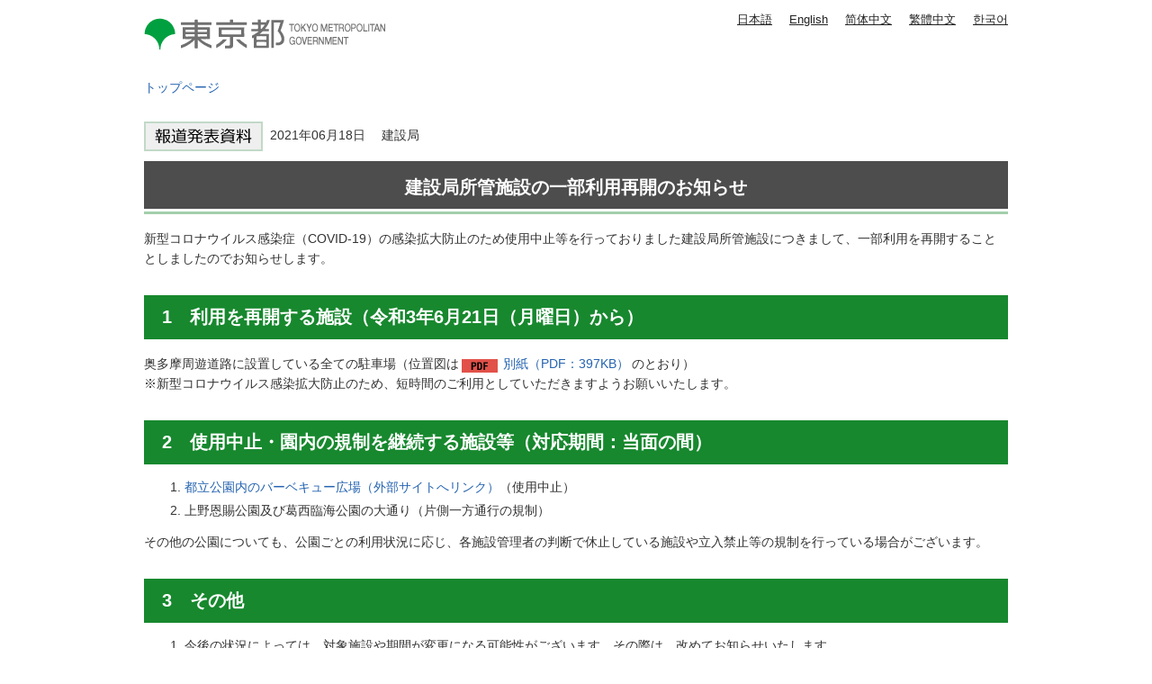

--- FILE ---
content_type: text/html
request_url: https://www.spt.metro.tokyo.lg.jp/tosei/hodohappyo/press/2021/06/18/09.html
body_size: 2520
content:
<!DOCTYPE HTML PUBLIC "-//W3C//DTD HTML 4.01 Transitional//EN" "http://www.w3.org/TR/html4/loose.dtd">
<html lang="ja">
<head>
<meta http-equiv="Content-Type" content="text/html; charset=utf-8">
<meta http-equiv="Content-Style-Type" content="text/css">
<meta http-equiv="Content-Script-Type" content="text/javascript">

<title>建設局所管施設 一部利用再開｜東京都</title>
<meta name="description" content="新型コロナウイルス感染症（COVID-19）の感染拡大防止のため使用中止等を行っておりました建設局所管施設につきまして、一部利用を再開することとしましたのでお知らせします。">

<meta name="author" content="東京都">
<meta name="viewport" content="width=device-width, maximum-scale=3.0">
<meta name="format-detection" content="telephone=no">
<meta name="referrer" content="no-referrer-when-downgrade">
<script type="text/javascript" src="/tosei/shared/js/g_tag.js"></script>

<meta name="category" content="press">

<meta name="press_category" content="お知らせ">


<meta name="press_depertment" content="建設局">

<meta name="press_date" content="2021-06-18">

<link href="/tosei/shared/style/default.css" rel="stylesheet" type="text/css" media="all">
<link href="/tosei/shared/style/shared.css" rel="stylesheet" type="text/css" media="all">
<link href="/tosei/shared/style/color/color0.css" rel="stylesheet" type="text/css" media="all" id="tmp_color" title="default" class="tmp_color">
<link href="/tosei/shared/style/color/color1.css" rel="alternate stylesheet" type="text/css" media="all" title="darkblue" class="tmp_color">
<link href="/tosei/shared/style/color/color2.css" rel="alternate stylesheet" type="text/css" media="all" title="yellow" class="tmp_color">
<link href="/tosei/shared/style/color/color3.css" rel="alternate stylesheet" type="text/css" media="all" title="black" class="tmp_color">
<link href="/tosei/shared/style/font/normal.css" rel="stylesheet" type="text/css" id="tmp_font" media="all" title="default" class="tmp_font">
<link href="/tosei/shared/style/font/small.css" rel="alternate stylesheet" type="text/css" media="all" title="small" class="tmp_font">
<link href="/tosei/shared/style/font/big.css" rel="alternate stylesheet" type="text/css" media="all" title="big" class="tmp_font">
<link href="/tosei/shared/style/font/big2.css" rel="alternate stylesheet" type="text/css" media="all" title="big2" class="tmp_font">
<link href="/tosei/shared/templates/press_free/style/edit.css" rel="stylesheet" type="text/css" media="all">
<link href="/tosei/shared/style/tablet.css" rel="stylesheet" media="only screen and (min-width : 671px) and (max-width : 959px)" type="text/css" id="tmp_tablet_css">
<link href="/tosei/shared/style/smartphone.css" rel="stylesheet" media="only screen and (max-width : 670px)" type="text/css" id="tmp_smartphone_css">
<link href="/tosei/shared/images/favicon/favicon.ico" rel="shortcut icon" type="image/vnd.microsoft.icon">
<link href="/tosei/shared/images/favicon/apple-touch-icon-precomposed.png" rel="apple-touch-icon-precomposed">
<script type="text/javascript" src="/tosei/shared/js/jquery.js"></script>
<script type="text/javascript" src="/tosei/shared/js/gd.js"></script>
<script type="text/javascript" src="/tosei/shared/js/setting_head.js"></script>





</head>
<body class="format_free custom_press_free no_javascript">
<noscript><iframe src="https://www.googletagmanager.com/ns.html?id=GTM-WW9DZ5T" height="0" width="0" style="display:none;visibility:hidden" title="Google Tag Manager"></iframe></noscript>
<script type="text/javascript" src="/tosei/shared/js/setting_body.js"></script>
<div id="tmp_wrapper">
<noscript>
<p>このサイトではJavaScriptを使用したコンテンツ・機能を提供しています。JavaScriptを有効にするとご利用いただけます。</p>
</noscript>
<p><a href="#tmp_honbun" class="skip">本文へスキップします。</a></p>
<div id="tmp_wrap_header">

<div id="tmp_header">
<div id="tmp_hlogo">
<p><a href="https://www.metro.tokyo.lg.jp/"><span>東京都 TOKYO METROPOLITAN GOVERNMENT</span></a></p>
</div>
<ul id="tmp_hnavi_s">
    <li id="tmp_hnavi_lmenu"><a href="javascript:void(0);"><span>メニュー</span></a> </li>
</ul>
<div id="tmp_means">
<div id="tmp_means_primary">
<olang>
<ul id="tmp_hnavi">
    <li class="lang_btn"><a href="https://www.spt.metro.tokyo.lg.jp/">日本語</a></li>
    <li class="lang_btn"><a href="https://honyaku.j-server.com/LUCTKSPT/ns/w4/jaen/">English</a></li>
    <li class="lang_btn"><a href="https://honyaku.j-server.com/LUCTKSPT/ns/w4/jazh/">简体中文</a></li>
    <li class="lang_btn"><a href="https://honyaku.j-server.com/LUCTKSPT/ns/w4/jazhb/">繁體中文</a></li>
    <li class="lang_btn"><a href="https://honyaku.j-server.com/LUCTKSPT/ns/w4/jako/">한국어</a></li>
</ul>
</olang>
</div>
</div>
</div>



<div id="tmp_pankuzu">
<p><a href="https://www.metro.tokyo.lg.jp/">トップページ</a></p>
</div>
</div>
<div id="tmp_wrap_main" class="column_cnt">
<div id="tmp_main">
<div class="wrap_col_main">
<div class="col_main">
<p id="tmp_honbun" class="skip">ここから本文です。</p>
<div id="tmp_contents">
<div id="tmp_wrap_custom_update">

<!-- -->

<div id="tmp_custom_update">


</div>
</div>

<p class="press_icon"><img src="/tosei/shared/templates/press_free/images/press_icon.gif" width="132" height="33" alt="報道発表資料">&nbsp;

2021年06月18日　


建設局

</p>




<h1 style="text-align: center;">建設局所管施設の一部利用再開のお知らせ</h1>
<p>新型コロナウイルス感染症（COVID-19）の感染拡大防止のため使用中止等を行っておりました建設局所管施設につきまして、一部利用を再開することとしましたのでお知らせします。</p>
<h2>1　利用を再開する施設（令和3年6月21日（月曜日）から）</h2>
<p>奥多摩周遊道路に設置している全ての駐車場（位置図は<a href="/tosei/hodohappyo/press/2021/06/18/documents/24_01.pdf" class="icon_pdf">別紙（PDF：397KB）</a>のとおり）<br>
※新型コロナウイルス感染拡大防止のため、短時間のご利用としていただきますようお願いいたします。</p>
<h2>2　使用中止・園内の規制を継続する施設等（対応期間：当面の間）</h2>
<ol>
	<li><a href="https://www.tokyo-park.or.jp/">都立公園内のバーベキュー広場（外部サイトへリンク）</a>（使用中止）</li>
	<li>上野恩賜公園及び葛西臨海公園の大通り（片側一方通行の規制）</li>
</ol>
<p>その他の公園についても、公園ごとの利用状況に応じ、各施設管理者の判断で休止している施設や立入禁止等の規制を行っている場合がございます。</p>
<h2>3　その他</h2>
<ol>
	<li>今後の状況によっては、対象施設や期間が変更になる可能性がございます。その際は、改めてお知らせいたします。</li>
	<li>新型コロナウイルス感染症予防対策として、下記の取組をお願いいたします。
	<ul>
		<li>施設の利用に際してはマスクを着用し、手洗いや消毒を徹底すること</li>
		<li>他の人との距離を十分確保して利用すること</li>
		<li>混雑している場所や時間帯を避けて、家族等の少人数の利用とすること</li>
	</ul>
	</li>
</ol>
<table class="inquiry">
	<tbody>
		<tr>
			<td>問い合わせ先<br>
			（奥多摩周遊道路の駐車場に関すること）<br>
			建設局道路管理部管理課<br>
			電話　<span class="tellink">03-5320-5272</span><br>
			（都立公園に関すること）<br>
			建設局公園緑地部公園課<br>
			電話　<span class="tellink">03-5320-5376</span></td>
		</tr>
	</tbody>
</table>


</div>
</div>
</div>
</div>
</div>


<div id="tmp_faddress">
<address><span class="spbr">東京都庁</span><span>〒163-8001 東京都新宿区西新宿2-8-1</span> <span class="spbr">電話：03-5321-1111(代表)</span><span class="spbr">法人番号：8000020130001</span> </address>
<p lang="en">Copyright (C) 2000～ Tokyo Metropolitan Government. All Rights Reserved.</p>
</div></div>
<script type="text/javascript" src="/tosei/shared/js/setting_onload.js"></script>
</body>
</html>
